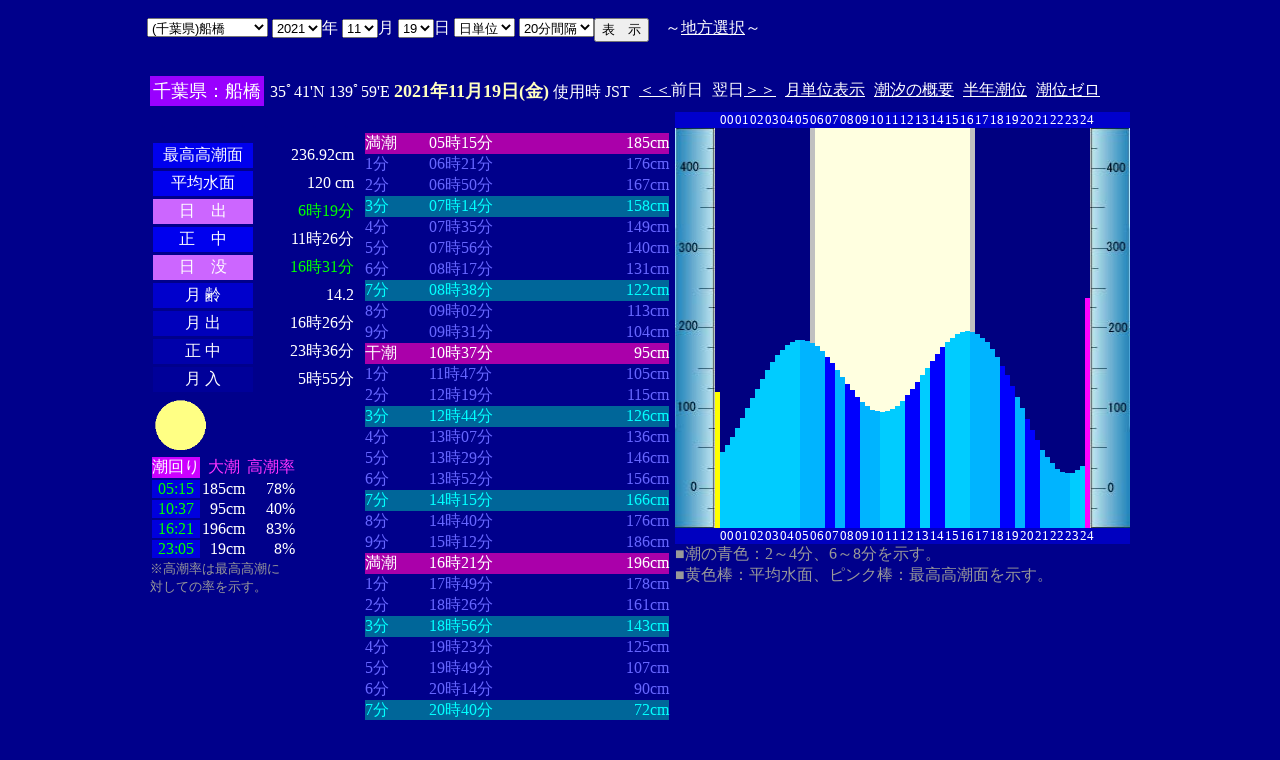

--- FILE ---
content_type: text/html
request_url: http://www2q.biglobe.ne.jp/~ooue_h-h/tide/s_tide.cgi?6&funahasi&0&20&12&2021&11&19
body_size: 22417
content:
<html>
<head><title></title></head>
<body bgcolor=#00008b text=#ffffff link=#ffffff vlink=#ffffff>
<center>
<TABLE BORDER="0" CELLPADDING="10" CELLSPACING="0">
<tr VALIGN="top"><td NOWRAP>
<TABLE BORDER="0" CELLPADDING="0" CELLSPACING="0">
<tr valign=top><td NOWRAP>
<FORM METHOD="POST" ACTION=s_tide.cgi>
<input type=hidden name=nnn value=6>
<SELECT NAME="basyo_st">
<OPTION VALUE=suka>(��錧)�߉ϖ� 
<OPTION VALUE=kasima>(��錧)���� 
<OPTION VALUE=oosen>(��錧)��� 
<OPTION VALUE=ootu>(��錧)��� 
<OPTION VALUE=hitati>(��錧)���� 
<OPTION VALUE=tiba>(��t��)��t�� 
<OPTION VALUE=cyosi>(��t��)���q 
<OPTION VALUE=fuyo>(��t��)�z�� 
<OPTION VALUE=ikkai>(��t��)��C�� 
<OPTION VALUE=koukawa>(��t��)���� 
<OPTION VALUE=kangawa>(��t��)���� 
<OPTION VALUE=kanyama>(��t��)�َR 
<OPTION VALUE=iwai>(��t��)���� 
<OPTION VALUE=kuntu>(��t��)�N�� 
<OPTION VALUE=inuken>(��t��)���i�� 
<OPTION VALUE=anezaki>(��t��)�o�� 
<OPTION VALUE=sihara>(��t��)�s�� 
<OPTION VALUE=itikawa>(��t��)�s�� 
<OPTION VALUE=katuura>(��t��)���Y 
<OPTION VALUE=funahasi SELECTED>(��t��)�D��
<OPTION VALUE=cyusi>(��t��)���q�V 
<OPTION VALUE=sirahama>(��t��)���l 
<OPTION VALUE=meisen>(��t��)���� 
<OPTION VALUE=titisima>(�����s)���� 
<OPTION VALUE=miyake>(�����s)�O� 
<OPTION VALUE=okada>(�����s)���c 
<OPTION VALUE=sikine>(�����s)������ 
<OPTION VALUE=sibaura>(�����s)�ŉY 
<OPTION VALUE=kansou>(�����s)�_�� 
<OPTION VALUE=seikai>(�����s)���C 
<OPTION VALUE=kikuti>(�����s)�z�n 
<OPTION VALUE=hatine>(�����s)���d�� 
<OPTION VALUE=hada>(�����s)�H�c 
<OPTION VALUE=kantu>(�����s)�_�Ó� 
<OPTION VALUE=toriaima>(�����s)���� 
<OPTION VALUE=ryuou>(�����s)������ 
<OPTION VALUE=hau>(�����s)�g�� 
<OPTION VALUE=bosima>(�����s)�꓇ 
<OPTION VALUE=enosima>(�_�ސ쌧)�]�m�� 
<OPTION VALUE=yokohama>(�_�ސ쌧)���l 
<OPTION VALUE=siroke>(�_�ސ쌧)��P�� 
<OPTION VALUE=yutubo>(�_�ސ쌧)���� 
<OPTION VALUE=siohama>(�_�ސ쌧)���l�^ 
<OPTION VALUE=yokosuka>(�_�ސ쌧)���{�� 
<OPTION VALUE=yokohamasi>(�_�ސ쌧)���l�V 
<OPTION VALUE=tokuti>(�_�ސ쌧)�Ԍ� 
<OPTION VALUE=kaneda>(�_�ސ쌧)���c�p 
<OPTION VALUE=mukake>(�_�ސ쌧)������ 
<OPTION VALUE=negisi>(�_�ސ쌧)���� 
<OPTION VALUE=oda>(�_�ސ쌧)���c�a 
<OPTION VALUE=sinjyuku>(�_�ސ쌧)�V�h�p 
<OPTION VALUE=maturu>(�_�ސ쌧)�^�� 
<OPTION VALUE=kawasaki>(�_�ސ쌧)��� 
<OPTION VALUE=hasimizu>(�_�ސ쌧)���� 
<OPTION VALUE=nagaura>(�_�ސ쌧)���Y 
<OPTION VALUE=suehiro>(�_�ސ쌧)���L 
<OPTION VALUE=uraga>(�_�ސ쌧)�Y�� 
<OPTION VALUE=kurihama>(�_�ސ쌧)�v���l 
<OPTION VALUE=syoiso>(�_�ސ쌧)���� 
<OPTION VALUE=itou>(�É���)�ɓ� 
<OPTION VALUE=simoda>(�É���)���c 
<OPTION VALUE=enoura>(�É���)�]�m�Y 
<OPTION VALUE=simizu>(�É���)���� 
<OPTION VALUE=tako>(�É���)�c�q�Y 
<OPTION VALUE=tuma>(�É���)�ȗ� 
<OPTION VALUE=yakitu>(�É���)�Ē� 
</SELECT>
<SELECT NAME="nen_st">
<OPTION VALUE="2021" SELECTED>2021
<OPTION VALUE="2022">2022
<OPTION VALUE="2023">2023
<OPTION VALUE="2024">2024
<OPTION VALUE="2025">2025
<OPTION VALUE="2026">2026
<OPTION VALUE="2027">2027
<OPTION VALUE="2028">2028
<OPTION VALUE="2029">2029
<OPTION VALUE="2030">2030
<OPTION VALUE="2031">2031
<OPTION VALUE="2032">2032
<OPTION VALUE="2033">2033
<OPTION VALUE="2034">2034
<OPTION VALUE="2035">2035
<OPTION VALUE="2036">2036
<OPTION VALUE="2037">2037
<OPTION VALUE="2038">2038
<OPTION VALUE="2039">2039
<OPTION VALUE="2040">2040
<OPTION VALUE="2041">2041
</SELECT>�N
<SELECT NAME="gatu_st">
<OPTION VALUE="01">01
<OPTION VALUE="02">02
<OPTION VALUE="03">03
<OPTION VALUE="04">04
<OPTION VALUE="05">05
<OPTION VALUE="06">06
<OPTION VALUE="07">07
<OPTION VALUE="08">08
<OPTION VALUE="09">09
<OPTION VALUE="10">10
<OPTION VALUE="11" SELECTED>11
<OPTION VALUE="12">12
</SELECT>��
<SELECT NAME="niti_st">
<OPTION VALUE="01">01
<OPTION VALUE="02">02
<OPTION VALUE="03">03
<OPTION VALUE="04">04
<OPTION VALUE="05">05
<OPTION VALUE="06">06
<OPTION VALUE="07">07
<OPTION VALUE="08">08
<OPTION VALUE="09">09
<OPTION VALUE="10">10
<OPTION VALUE="11">11
<OPTION VALUE="12">12
<OPTION VALUE="13">13
<OPTION VALUE="14">14
<OPTION VALUE="15">15
<OPTION VALUE="16">16
<OPTION VALUE="17">17
<OPTION VALUE="18">18
<OPTION VALUE="19" SELECTED>19
<OPTION VALUE="20">20
<OPTION VALUE="21">21
<OPTION VALUE="22">22
<OPTION VALUE="23">23
<OPTION VALUE="24">24
<OPTION VALUE="25">25
<OPTION VALUE="26">26
<OPTION VALUE="27">27
<OPTION VALUE="28">28
<OPTION VALUE="29">29
<OPTION VALUE="30">30
<OPTION VALUE="31">31
</SELECT>��
<SELECT NAME="sflag">
<OPTION VALUE="0" SELECTED>���P��
<OPTION VALUE="1">���P��
</SELECT>
<SELECT NAME="itv">
<OPTION VALUE="1">1���Ԋu
<OPTION VALUE="2">2���Ԋu
<OPTION VALUE="3">3���Ԋu
<OPTION VALUE="4">4���Ԋu
<OPTION VALUE="5">5���Ԋu
<OPTION VALUE="6">6���Ԋu
<OPTION VALUE="10">10���Ԋu
<OPTION VALUE="12">12���Ԋu
<OPTION VALUE="15">15���Ԋu
<OPTION VALUE="20" SELECTED>20���Ԋu
</SELECT>
</td><td NOWRAP>
<INPUT TYPE="submit" VALUE="�\�@��">
</td></FORM><td NOWRAP>
�@�`<A HREF="tide_s.html">�n���I��</A>�`
</td></tr></TABLE><br>
<TABLE BORDER=0 CELLSPACING=3 CELLPADDING=3>
<TR><Td bgcolor=#9900ff NOWRAP><FONT color=ffffff SIZE=4>
��t���F�D��</FONT></Td><Td NOWRAP>
35�41'N 139�59'E 
<font size=4 color=ffffc0><b>2021�N11��19��(��)</b></font>
�g�p�� JST<br>
<td NOWRAP><A HREF="s_tide.cgi?6&funahasi&0&20&12&2021&11&18">����</A>�O��</td>
<td NOWRAP>����<A HREF="?6&funahasi&0&20&12&2021&11&20">����</A></td>
<td NOWRAP><A HREF="st_tide.cgi?6&funahasi&0&20&12&2021&11&19">���P�ʕ\��</A></td>
<td NOWRAP><A HREF="../i/tide/s_tide.cgi?6&funahasi&0&20&12&2021&11&19">�����̊T�v</A></td>
<td NOWRAP><A HREF="st_a_tide.cgi?6&funahasi&0&20&12&2021&11&19">���N����</A></td>
<td NOWRAP><A HREF="st_b_tide.cgi?6&funahasi&0&20&12&&&">���ʃ[��</A></td>
</tr></table>
<TABLE BORDER="0" CELLPADDING="3" CELLSPACING="0">
<tr valign=top><td NOWRAP>
<TABLE BORDER="0" CELLPADDING="2" CELLSPACING="3">
<tr bgcolor=#00008b><td NOWRAP><font color=00008b>�E�E�E�E�E�E</font></td><td NOWRAP><font color=00008b>�E�E�E�E�E�E</font></td></tr>
<tr><td align="center" bgcolor=#0000ee NOWRAP>�ō�������</td><td align="right" NOWRAP><font color=ffffff>236.92cm</font></td></tr>
<tr><td align="center" bgcolor=#0000ee NOWRAP>���ϐ���</td><td align="right" NOWRAP><font color=ffffff> 120
cm</font></td></tr>
<tr><td align="center" bgcolor=#cc66ff NOWRAP>���@�o</td><td align="right" NOWRAP><font color=00ff00>6��19��</font></td></tr>
<tr><td align="center" bgcolor=#0000ee NOWRAP>���@��</td><td align="right" NOWRAP>11��26��</td></tr>
<tr><td  align="center" bgcolor=#cc66ff NOWRAP>���@�v</td><td align="right" NOWRAP><font color=00ff00>16��31��</font></td></tr>
<tr><td align="center" bgcolor=#0000cc NOWRAP>��  ��</td><td align="right" NOWRAP>14.2</td></tr>
<tr><td align="center" bgcolor=#0000bb NOWRAP>��  �o</td><td align="right" NOWRAP>16��26��</td></tr>
<tr><td align="center" bgcolor=#0000aa NOWRAP>��  ��</td><td align="right" NOWRAP>23��36��</td></tr>
<tr><td align="center" bgcolor=#000099 NOWRAP>��  ��</td><td align="right" NOWRAP>5��55��</td></tr>
</TABLE>
<TABLE BORDER="0" CELLPADDING="0" CELLSPACING="0">
<tr><td align="left" NOWRAP><IMG SRC=r_100.gif width=60 height=60></td></tr>
</TABLE>
<TABLE BORDER="0" CELLPADDING="0" CELLSPACING="2" bordercolor=777777>
<tr><td bgcolor=#cc00ff>�����</td><td align="center" NOWRAP><font color=ff33ff>�咪</font></td><td align="center" NOWRAP><font color=ff33ff>������</font></td></tr>
<tr><td bgcolor=#0000dd align="center"><font color=00ff00>05:15</font></td><td align="right" NOWRAP>185cm</td><td align="right" NOWRAP>78%</td></tr>
<tr><td bgcolor=#0000dd align="center"><font color=00ff00>10:37</font></td><td align="right" NOWRAP>95cm</td><td align="right" NOWRAP>40%</td></tr>
<tr><td bgcolor=#0000dd align="center"><font color=00ff00>16:21</font></td><td align="right" NOWRAP>196cm</td><td align="right" NOWRAP>83%</td></tr>
<tr><td bgcolor=#0000dd align="center"><font color=00ff00>23:05</font></td><td align="right" NOWRAP>19cm</td><td align="right" NOWRAP>8%</td></tr>
</TABLE>
<font size=2 color=999999>���������͍ō�������<br>�΂��Ă̗��������B</font>
</td><td align="center" NOWRAP>
<TABLE BORDER="0" CELLPADDING="0" CELLSPACING="0">
<tr bgcolor=#00008b><td NOWRAP><font color=00008b>�E�E�E�E</font></td><td NOWRAP><font color=00008b>�E�E�E�E�E�E�E�E</font></td><td NOWRAP><font color=00008b>�E�E�E�E�E�E�E</font></td></tr>
<tr bgcolor=aa00aa><td nowrep><font size=3 color=ffffff>����</font></td><td nowrep ><font size=3 color=ffffff>05��15��</font></td><td nowrep align="right"><font size=3 color=ffffff>185cm</font></td></tr>
<tr bgcolor=00008b><td nowrep><font size=3 color=6666ff>1��</font></td><td nowrep ><font size=3 color=6666ff>06��21��</font></td><td nowrep align="right"><font size=3 color=6666ff>176cm</font></td></tr>
<tr bgcolor=00008b><td nowrep><font size=3 color=6666ff>2��</font></td><td nowrep ><font size=3 color=6666ff>06��50��</font></td><td nowrep align="right"><font size=3 color=6666ff>167cm</font></td></tr>
<tr bgcolor=006699><td nowrep><font size=3 color=00ffff>3��</font></td><td nowrep ><font size=3 color=00ffff>07��14��</font></td><td nowrep align="right"><font size=3 color=00ffff>158cm</font></td></tr>
<tr bgcolor=00008b><td nowrep><font size=3 color=6666ff>4��</font></td><td nowrep ><font size=3 color=6666ff>07��35��</font></td><td nowrep align="right"><font size=3 color=6666ff>149cm</font></td></tr>
<tr bgcolor=00008b><td nowrep><font size=3 color=6666ff>5��</font></td><td nowrep ><font size=3 color=6666ff>07��56��</font></td><td nowrep align="right"><font size=3 color=6666ff>140cm</font></td></tr>
<tr bgcolor=00008b><td nowrep><font size=3 color=6666ff>6��</font></td><td nowrep ><font size=3 color=6666ff>08��17��</font></td><td nowrep align="right"><font size=3 color=6666ff>131cm</font></td></tr>
<tr bgcolor=006699><td nowrep><font size=3 color=00ffff>7��</font></td><td nowrep ><font size=3 color=00ffff>08��38��</font></td><td nowrep align="right"><font size=3 color=00ffff>122cm</font></td></tr>
<tr bgcolor=00008b><td nowrep><font size=3 color=6666ff>8��</font></td><td nowrep ><font size=3 color=6666ff>09��02��</font></td><td nowrep align="right"><font size=3 color=6666ff>113cm</font></td></tr>
<tr bgcolor=00008b><td nowrep><font size=3 color=6666ff>9��</font></td><td nowrep ><font size=3 color=6666ff>09��31��</font></td><td nowrep align="right"><font size=3 color=6666ff>104cm</font></td></tr>
<tr bgcolor=aa00aa><td nowrep><font size=3 color=ffffff>����</font></td><td nowrep ><font size=3 color=ffffff>10��37��</font></td><td nowrep align="right"><font size=3 color=ffffff>95cm</font></td></tr>
<tr bgcolor=00008b><td nowrep><font size=3 color=6666ff>1��</font></td><td nowrep ><font size=3 color=6666ff>11��47��</font></td><td nowrep align="right"><font size=3 color=6666ff>105cm</font></td></tr>
<tr bgcolor=00008b><td nowrep><font size=3 color=6666ff>2��</font></td><td nowrep ><font size=3 color=6666ff>12��19��</font></td><td nowrep align="right"><font size=3 color=6666ff>115cm</font></td></tr>
<tr bgcolor=006699><td nowrep><font size=3 color=00ffff>3��</font></td><td nowrep ><font size=3 color=00ffff>12��44��</font></td><td nowrep align="right"><font size=3 color=00ffff>126cm</font></td></tr>
<tr bgcolor=00008b><td nowrep><font size=3 color=6666ff>4��</font></td><td nowrep ><font size=3 color=6666ff>13��07��</font></td><td nowrep align="right"><font size=3 color=6666ff>136cm</font></td></tr>
<tr bgcolor=00008b><td nowrep><font size=3 color=6666ff>5��</font></td><td nowrep ><font size=3 color=6666ff>13��29��</font></td><td nowrep align="right"><font size=3 color=6666ff>146cm</font></td></tr>
<tr bgcolor=00008b><td nowrep><font size=3 color=6666ff>6��</font></td><td nowrep ><font size=3 color=6666ff>13��52��</font></td><td nowrep align="right"><font size=3 color=6666ff>156cm</font></td></tr>
<tr bgcolor=006699><td nowrep><font size=3 color=00ffff>7��</font></td><td nowrep ><font size=3 color=00ffff>14��15��</font></td><td nowrep align="right"><font size=3 color=00ffff>166cm</font></td></tr>
<tr bgcolor=00008b><td nowrep><font size=3 color=6666ff>8��</font></td><td nowrep ><font size=3 color=6666ff>14��40��</font></td><td nowrep align="right"><font size=3 color=6666ff>176cm</font></td></tr>
<tr bgcolor=00008b><td nowrep><font size=3 color=6666ff>9��</font></td><td nowrep ><font size=3 color=6666ff>15��12��</font></td><td nowrep align="right"><font size=3 color=6666ff>186cm</font></td></tr>
<tr bgcolor=aa00aa><td nowrep><font size=3 color=ffffff>����</font></td><td nowrep ><font size=3 color=ffffff>16��21��</font></td><td nowrep align="right"><font size=3 color=ffffff>196cm</font></td></tr>
<tr bgcolor=00008b><td nowrep><font size=3 color=6666ff>1��</font></td><td nowrep ><font size=3 color=6666ff>17��49��</font></td><td nowrep align="right"><font size=3 color=6666ff>178cm</font></td></tr>
<tr bgcolor=00008b><td nowrep><font size=3 color=6666ff>2��</font></td><td nowrep ><font size=3 color=6666ff>18��26��</font></td><td nowrep align="right"><font size=3 color=6666ff>161cm</font></td></tr>
<tr bgcolor=006699><td nowrep><font size=3 color=00ffff>3��</font></td><td nowrep ><font size=3 color=00ffff>18��56��</font></td><td nowrep align="right"><font size=3 color=00ffff>143cm</font></td></tr>
<tr bgcolor=00008b><td nowrep><font size=3 color=6666ff>4��</font></td><td nowrep ><font size=3 color=6666ff>19��23��</font></td><td nowrep align="right"><font size=3 color=6666ff>125cm</font></td></tr>
<tr bgcolor=00008b><td nowrep><font size=3 color=6666ff>5��</font></td><td nowrep ><font size=3 color=6666ff>19��49��</font></td><td nowrep align="right"><font size=3 color=6666ff>107cm</font></td></tr>
<tr bgcolor=00008b><td nowrep><font size=3 color=6666ff>6��</font></td><td nowrep ><font size=3 color=6666ff>20��14��</font></td><td nowrep align="right"><font size=3 color=6666ff>90cm</font></td></tr>
<tr bgcolor=006699><td nowrep><font size=3 color=00ffff>7��</font></td><td nowrep ><font size=3 color=00ffff>20��40��</font></td><td nowrep align="right"><font size=3 color=00ffff>72cm</font></td></tr>
<tr bgcolor=00008b><td nowrep><font size=3 color=6666ff>8��</font></td><td nowrep ><font size=3 color=6666ff>21��09��</font></td><td nowrep align="right"><font size=3 color=6666ff>54cm</font></td></tr>
<tr bgcolor=00008b><td nowrep><font size=3 color=6666ff>9��</font></td><td nowrep ><font size=3 color=6666ff>21��44��</font></td><td nowrep align="right"><font size=3 color=6666ff>36cm</font></td></tr>
<tr bgcolor=aa00aa><td nowrep><font size=3 color=ffffff>����</font></td><td nowrep ><font size=3 color=ffffff>23��05��</font></td><td nowrep align="right"><font size=3 color=ffffff>19cm</font></td></tr>
</TABLE>
</td><td NOWRAP>
<TABLE BORDER="0" CELLPADDING="0" CELLSPACING="0">
<tr bgcolor=0000cc VALIGN="bottom"><td></td><td></td>
<td COLSPAN=3><font size=2>00</font></td>
<td COLSPAN=3><font size=2>01</font></td>
<td COLSPAN=3><font size=2>02</font></td>
<td COLSPAN=3><font size=2>03</font></td>
<td COLSPAN=3><font size=2>04</font></td>
<td COLSPAN=3><font size=2>05</font></td>
<td COLSPAN=3><font size=2>06</font></td>
<td COLSPAN=3><font size=2>07</font></td>
<td COLSPAN=3><font size=2>08</font></td>
<td COLSPAN=3><font size=2>09</font></td>
<td COLSPAN=3><font size=2>10</font></td>
<td COLSPAN=3><font size=2>11</font></td>
<td COLSPAN=3><font size=2>12</font></td>
<td COLSPAN=3><font size=2>13</font></td>
<td COLSPAN=3><font size=2>14</font></td>
<td COLSPAN=3><font size=2>15</font></td>
<td COLSPAN=3><font size=2>16</font></td>
<td COLSPAN=3><font size=2>17</font></td>
<td COLSPAN=3><font size=2>18</font></td>
<td COLSPAN=3><font size=2>19</font></td>
<td COLSPAN=3><font size=2>20</font></td>
<td COLSPAN=3><font size=2>21</font></td>
<td COLSPAN=3><font size=2>22</font></td>
<td COLSPAN=3><font size=2>23</font></td>
<td COLSPAN=3><font size=2>24</font></td>
<td></td><td></td></tr>
<tr bgcolor=00000cc VALIGN="bottom"><td></td><td></td>
<td></td><td></td></tr>
<tr bgcolor=ffffe0 VALIGN="bottom"><td><IMG SRC="1l_450.jpg" width="40" height=400></td>
<td bgcolor=000080><IMG SRC="a_kiiro.jpg" width="5" height=136></td>
<td bgcolor=000080><IMG SRC="a_ao1.jpg" width="5" height=76></td>
<td bgcolor=000080><IMG SRC="a_ao1.jpg" width="5" height=83.2></td>
<td bgcolor=000080><IMG SRC="a_ao1.jpg" width="5" height=91.2></td>
<td bgcolor=000080><IMG SRC="a_ao1.jpg" width="5" height=100></td>
<td bgcolor=000080><IMG SRC="a_ao1.jpg" width="5" height=109.6></td>
<td bgcolor=000080><IMG SRC="a_ao1.jpg" width="5" height=120></td>
<td bgcolor=000080><IMG SRC="a_ao1.jpg" width="5" height=129.6></td>
<td bgcolor=000080><IMG SRC="a_ao1.jpg" width="5" height=139.2></td>
<td bgcolor=000080><IMG SRC="a_ao1.jpg" width="5" height=148.8></td>
<td bgcolor=000080><IMG SRC="a_ao1.jpg" width="5" height=157.6></td>
<td bgcolor=000080><IMG SRC="a_ao1.jpg" width="5" height=165.6></td>
<td bgcolor=000080><IMG SRC="a_ao1.jpg" width="5" height=172.8></td>
<td bgcolor=000080><IMG SRC="a_ao1.jpg" width="5" height=178.4></td>
<td bgcolor=000080><IMG SRC="a_ao1.jpg" width="5" height=183.2></td>
<td bgcolor=000080><IMG SRC="a_ao1.jpg" width="5" height=186.4></td>
<td bgcolor=000080><IMG SRC="a_ao1.jpg" width="5" height=188></td>
<td bgcolor=000080><IMG SRC="a_ao2.jpg" width="5" height=188></td>
<td bgcolor=000080><IMG SRC="a_ao2.jpg" width="5" height=187.2></td>
<td bgcolor=c0c0c0><IMG SRC="a_ao2.jpg" width="5" height=184.8></td>
<td><IMG SRC="a_ao2.jpg" width="5" height=181.6></td>
<td><IMG SRC="a_ao2.jpg" width="5" height=176.8></td>
<td><IMG SRC="a_midori.jpg" width="5" height=171.2></td>
<td><IMG SRC="a_midori.jpg" width="5" height=164.8></td>
<td><IMG SRC="a_ao2.jpg" width="5" height=158.4></td>
<td><IMG SRC="a_ao2.jpg" width="5" height=151.2></td>
<td><IMG SRC="a_midori.jpg" width="5" height=144></td>
<td><IMG SRC="a_midori.jpg" width="5" height=137.6></td>
<td><IMG SRC="a_midori.jpg" width="5" height=131.2></td>
<td><IMG SRC="a_ao2.jpg" width="5" height=126.4></td>
<td><IMG SRC="a_ao2.jpg" width="5" height=121.6></td>
<td><IMG SRC="a_ao2.jpg" width="5" height=118.4></td>
<td><IMG SRC="a_ao2.jpg" width="5" height=116.8></td>
<td><IMG SRC="a_ao1.jpg" width="5" height=116></td>
<td><IMG SRC="a_ao1.jpg" width="5" height=116.8></td>
<td><IMG SRC="a_ao1.jpg" width="5" height=119.2></td>
<td><IMG SRC="a_ao1.jpg" width="5" height=122.4></td>
<td><IMG SRC="a_ao1.jpg" width="5" height=127.2></td>
<td><IMG SRC="a_midori.jpg" width="5" height=132.8></td>
<td><IMG SRC="a_midori.jpg" width="5" height=139.2></td>
<td><IMG SRC="a_midori.jpg" width="5" height=145.6></td>
<td><IMG SRC="a_ao1.jpg" width="5" height=152.8></td>
<td><IMG SRC="a_ao1.jpg" width="5" height=160></td>
<td><IMG SRC="a_midori.jpg" width="5" height=167.2></td>
<td><IMG SRC="a_midori.jpg" width="5" height=174.4></td>
<td><IMG SRC="a_midori.jpg" width="5" height=180.8></td>
<td><IMG SRC="a_ao1.jpg" width="5" height=186.4></td>
<td><IMG SRC="a_ao1.jpg" width="5" height=190.4></td>
<td><IMG SRC="a_ao1.jpg" width="5" height=193.6></td>
<td><IMG SRC="a_ao1.jpg" width="5" height=196></td>
<td><IMG SRC="a_ao1.jpg" width="5" height=196.8></td>
<td bgcolor=c0c0c0><IMG SRC="a_ao2.jpg" width="5" height=196></td>
<td bgcolor=000080><IMG SRC="a_ao2.jpg" width="5" height=194.4></td>
<td bgcolor=000080><IMG SRC="a_ao2.jpg" width="5" height=190.4></td>
<td bgcolor=000080><IMG SRC="a_ao2.jpg" width="5" height=185.6></td>
<td bgcolor=000080><IMG SRC="a_ao2.jpg" width="5" height=179.2></td>
<td bgcolor=000080><IMG SRC="a_ao2.jpg" width="5" height=171.2></td>
<td bgcolor=000080><IMG SRC="a_midori.jpg" width="5" height=162.4></td>
<td bgcolor=000080><IMG SRC="a_midori.jpg" width="5" height=152.8></td>
<td bgcolor=000080><IMG SRC="a_midori.jpg" width="5" height=142.4></td>
<td bgcolor=000080><IMG SRC="a_ao2.jpg" width="5" height=131.2></td>
<td bgcolor=000080><IMG SRC="a_ao2.jpg" width="5" height=120></td>
<td bgcolor=000080><IMG SRC="a_midori.jpg" width="5" height=108.8></td>
<td bgcolor=000080><IMG SRC="a_midori.jpg" width="5" height=97.6></td>
<td bgcolor=000080><IMG SRC="a_midori.jpg" width="5" height=88></td>
<td bgcolor=000080><IMG SRC="a_ao2.jpg" width="5" height=78.4></td>
<td bgcolor=000080><IMG SRC="a_ao2.jpg" width="5" height=71.2></td>
<td bgcolor=000080><IMG SRC="a_ao2.jpg" width="5" height=64.8></td>
<td bgcolor=000080><IMG SRC="a_ao2.jpg" width="5" height=59.2></td>
<td bgcolor=000080><IMG SRC="a_ao2.jpg" width="5" height=56></td>
<td bgcolor=000080><IMG SRC="a_ao2.jpg" width="5" height=55.2></td>
<td bgcolor=000080><IMG SRC="a_ao1.jpg" width="5" height=55.2></td>
<td bgcolor=000080><IMG SRC="a_ao1.jpg" width="5" height=57.6></td>
<td bgcolor=000080><IMG SRC="a_ao1.jpg" width="5" height=61.6></td>
<td bgcolor=000080><IMG SRC="a_pinku.jpg" width="5" height=229.536></td>
<td><IMG SRC="1r_450.jpg" width="40" height=400></td>
</tr>
<tr bgcolor=00000cc VALIGN="bottom"><td></td><td></td>
<td></td><td></td></tr>
<tr bgcolor=00000cc VALIGN="bottom"><td></td><td></td>
<td COLSPAN=3><font size=2>00</font></td>
<td COLSPAN=3><font size=2>01</font></td>
<td COLSPAN=3><font size=2>02</font></td>
<td COLSPAN=3><font size=2>03</font></td>
<td COLSPAN=3><font size=2>04</font></td>
<td COLSPAN=3><font size=2>05</font></td>
<td COLSPAN=3><font size=2>06</font></td>
<td COLSPAN=3><font size=2>07</font></td>
<td COLSPAN=3><font size=2>08</font></td>
<td COLSPAN=3><font size=2>09</font></td>
<td COLSPAN=3><font size=2>10</font></td>
<td COLSPAN=3><font size=2>11</font></td>
<td COLSPAN=3><font size=2>12</font></td>
<td COLSPAN=3><font size=2>13</font></td>
<td COLSPAN=3><font size=2>14</font></td>
<td COLSPAN=3><font size=2>15</font></td>
<td COLSPAN=3><font size=2>16</font></td>
<td COLSPAN=3><font size=2>17</font></td>
<td COLSPAN=3><font size=2>18</font></td>
<td COLSPAN=3><font size=2>19</font></td>
<td COLSPAN=3><font size=2>20</font></td>
<td COLSPAN=3><font size=2>21</font></td>
<td COLSPAN=3><font size=2>22</font></td>
<td COLSPAN=3><font size=2>23</font></td>
<td COLSPAN=3><font size=2>24</font></td>
<td></td><td></td></tr>
</TABLE>
<font color=999999>�����̐F�F2�`4���A6�`8���������B<br>�����F�_�F���ϐ��ʁA�s���N�_�F�ō������ʂ������B</font><p>
</td></tr></TABLE>
�����ł̏��́A�q�C�̗p�ɋ�������̂ł͂���܂���B�q�C�ɂ͕K���C��ۈ������H�����s�̒������g�p���Ă��������B<br>
�e�`�̒������a�萔�́A�C��ۈ������H�����ЂV�S�Q���u���{���ݒ������a�萔�v�����S�N�Q�����s��蕡���������̂ł��B<p>
</td></tr></TABLE>
<p></center>
</body></html>
